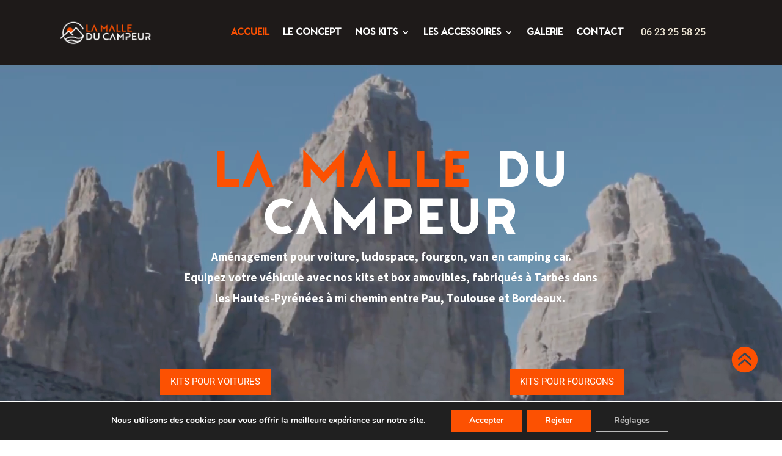

--- FILE ---
content_type: text/css
request_url: https://www.lamalleducampeur.fr/wp-content/et-cache/31344/et-divi-dynamic-tb-342-tb-395-31344-late.css?ver=1768935626
body_size: 116
content:
@font-face{font-family:FontAwesome;font-style:normal;font-weight:400;font-display:block;src:url(//www.lamalleducampeur.fr/wp-content/themes/Divi/core/admin/fonts/fontawesome/fa-regular-400.eot);src:url(//www.lamalleducampeur.fr/wp-content/themes/Divi/core/admin/fonts/fontawesome/fa-regular-400.eot?#iefix) format("embedded-opentype"),url(//www.lamalleducampeur.fr/wp-content/themes/Divi/core/admin/fonts/fontawesome/fa-regular-400.woff2) format("woff2"),url(//www.lamalleducampeur.fr/wp-content/themes/Divi/core/admin/fonts/fontawesome/fa-regular-400.woff) format("woff"),url(//www.lamalleducampeur.fr/wp-content/themes/Divi/core/admin/fonts/fontawesome/fa-regular-400.ttf) format("truetype"),url(//www.lamalleducampeur.fr/wp-content/themes/Divi/core/admin/fonts/fontawesome/fa-regular-400.svg#fontawesome) format("svg")}@font-face{font-family:FontAwesome;font-style:normal;font-weight:900;font-display:block;src:url(//www.lamalleducampeur.fr/wp-content/themes/Divi/core/admin/fonts/fontawesome/fa-solid-900.eot);src:url(//www.lamalleducampeur.fr/wp-content/themes/Divi/core/admin/fonts/fontawesome/fa-solid-900.eot?#iefix) format("embedded-opentype"),url(//www.lamalleducampeur.fr/wp-content/themes/Divi/core/admin/fonts/fontawesome/fa-solid-900.woff2) format("woff2"),url(//www.lamalleducampeur.fr/wp-content/themes/Divi/core/admin/fonts/fontawesome/fa-solid-900.woff) format("woff"),url(//www.lamalleducampeur.fr/wp-content/themes/Divi/core/admin/fonts/fontawesome/fa-solid-900.ttf) format("truetype"),url(//www.lamalleducampeur.fr/wp-content/themes/Divi/core/admin/fonts/fontawesome/fa-solid-900.svg#fontawesome) format("svg")}@font-face{font-family:FontAwesome;font-style:normal;font-weight:400;font-display:block;src:url(//www.lamalleducampeur.fr/wp-content/themes/Divi/core/admin/fonts/fontawesome/fa-brands-400.eot);src:url(//www.lamalleducampeur.fr/wp-content/themes/Divi/core/admin/fonts/fontawesome/fa-brands-400.eot?#iefix) format("embedded-opentype"),url(//www.lamalleducampeur.fr/wp-content/themes/Divi/core/admin/fonts/fontawesome/fa-brands-400.woff2) format("woff2"),url(//www.lamalleducampeur.fr/wp-content/themes/Divi/core/admin/fonts/fontawesome/fa-brands-400.woff) format("woff"),url(//www.lamalleducampeur.fr/wp-content/themes/Divi/core/admin/fonts/fontawesome/fa-brands-400.ttf) format("truetype"),url(//www.lamalleducampeur.fr/wp-content/themes/Divi/core/admin/fonts/fontawesome/fa-brands-400.svg#fontawesome) format("svg")}

--- FILE ---
content_type: text/css
request_url: https://www.lamalleducampeur.fr/wp-content/themes/child-malle-breakout/style.css?ver=4.27.5
body_size: 137
content:
/*
 Theme Name:   Divi Child Breakout
 Description:  Thème enfant pour Divi
 Author:       Break-Out Company
 Author URI:   https://breakout-company.com/
 Template:     Divi
 Version:      1.0.0
*/
.entry-content a {
    color: #fc5102;
    border-bottom: 1px solid #fc5102;
}

.et_pb_section_video {
    height:90vh;
    display: flex;
    flex-direction: column;
    justify-content: center;
}


@media (max-width: 480px) { 
    
}

@media (max-width: 768px) { 
    .entry-content a {
        color: #fc5102;
        border:0;
    }  
 }


--- FILE ---
content_type: text/css
request_url: https://www.lamalleducampeur.fr/wp-content/et-cache/31344/et-divi-dynamic-tb-342-tb-395-31344-late.css
body_size: 116
content:
@font-face{font-family:FontAwesome;font-style:normal;font-weight:400;font-display:block;src:url(//www.lamalleducampeur.fr/wp-content/themes/Divi/core/admin/fonts/fontawesome/fa-regular-400.eot);src:url(//www.lamalleducampeur.fr/wp-content/themes/Divi/core/admin/fonts/fontawesome/fa-regular-400.eot?#iefix) format("embedded-opentype"),url(//www.lamalleducampeur.fr/wp-content/themes/Divi/core/admin/fonts/fontawesome/fa-regular-400.woff2) format("woff2"),url(//www.lamalleducampeur.fr/wp-content/themes/Divi/core/admin/fonts/fontawesome/fa-regular-400.woff) format("woff"),url(//www.lamalleducampeur.fr/wp-content/themes/Divi/core/admin/fonts/fontawesome/fa-regular-400.ttf) format("truetype"),url(//www.lamalleducampeur.fr/wp-content/themes/Divi/core/admin/fonts/fontawesome/fa-regular-400.svg#fontawesome) format("svg")}@font-face{font-family:FontAwesome;font-style:normal;font-weight:900;font-display:block;src:url(//www.lamalleducampeur.fr/wp-content/themes/Divi/core/admin/fonts/fontawesome/fa-solid-900.eot);src:url(//www.lamalleducampeur.fr/wp-content/themes/Divi/core/admin/fonts/fontawesome/fa-solid-900.eot?#iefix) format("embedded-opentype"),url(//www.lamalleducampeur.fr/wp-content/themes/Divi/core/admin/fonts/fontawesome/fa-solid-900.woff2) format("woff2"),url(//www.lamalleducampeur.fr/wp-content/themes/Divi/core/admin/fonts/fontawesome/fa-solid-900.woff) format("woff"),url(//www.lamalleducampeur.fr/wp-content/themes/Divi/core/admin/fonts/fontawesome/fa-solid-900.ttf) format("truetype"),url(//www.lamalleducampeur.fr/wp-content/themes/Divi/core/admin/fonts/fontawesome/fa-solid-900.svg#fontawesome) format("svg")}@font-face{font-family:FontAwesome;font-style:normal;font-weight:400;font-display:block;src:url(//www.lamalleducampeur.fr/wp-content/themes/Divi/core/admin/fonts/fontawesome/fa-brands-400.eot);src:url(//www.lamalleducampeur.fr/wp-content/themes/Divi/core/admin/fonts/fontawesome/fa-brands-400.eot?#iefix) format("embedded-opentype"),url(//www.lamalleducampeur.fr/wp-content/themes/Divi/core/admin/fonts/fontawesome/fa-brands-400.woff2) format("woff2"),url(//www.lamalleducampeur.fr/wp-content/themes/Divi/core/admin/fonts/fontawesome/fa-brands-400.woff) format("woff"),url(//www.lamalleducampeur.fr/wp-content/themes/Divi/core/admin/fonts/fontawesome/fa-brands-400.ttf) format("truetype"),url(//www.lamalleducampeur.fr/wp-content/themes/Divi/core/admin/fonts/fontawesome/fa-brands-400.svg#fontawesome) format("svg")}